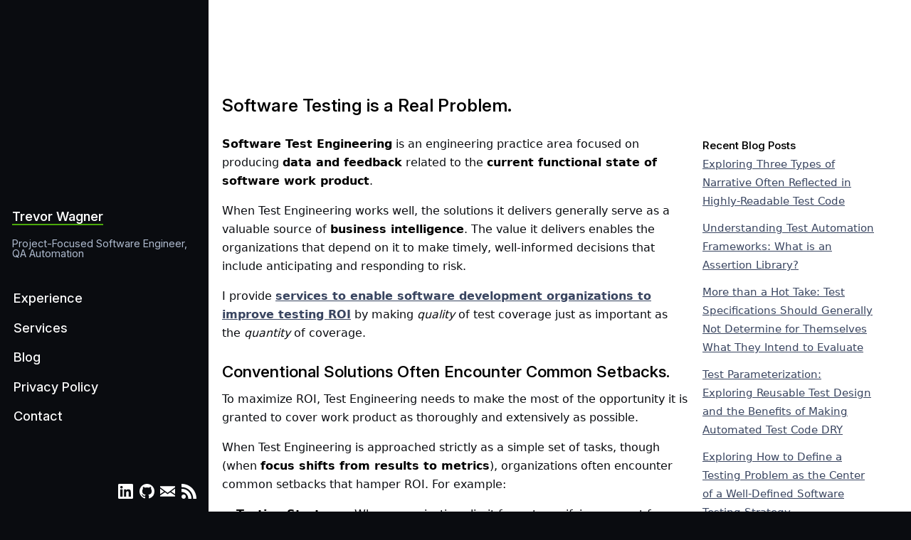

--- FILE ---
content_type: text/html
request_url: https://www.trevorwagner.dev/
body_size: 3594
content:
<!DOCTYPE html>
<html lang="en">
  <head>
    <meta charset="utf-8" />
    <meta name="author" content="Trevor Wagner" />
    <meta name="viewport" content="width=device-width, initial-scale=1.0" />
    <meta property="og:locale" content="en_US" />
    <meta property="og:site_name" content="Trevor Wagner | Project-Focused Software Engineer, QA Automation" />
    <meta property="og:title" content="Trevor Wagner | Project-Focused Software Engineer, QA Automation" />
    <meta property="og:url" content="https://www.trevorwagner.dev/" />
    <meta property="og:description" content="**Software Test Engineering** is an engineering practice area focused on producing **data and feedback** related to the **current functional state of software work product**.

When Test Engineering works well, the solutions it delivers generally serve as a valuable source of **business intelligence*" />
    <meta property="og:type" content="website" />
    <title>Trevor Wagner | Project-Focused Software Engineer, QA Automation | Trevor Wagner</title>
    <link rel="preconnect" href="https://fonts.googleapis.com">
    <link rel="preconnect" href="https://fonts.gstatic.com" crossorigin>
    <link href="https://fonts.googleapis.com/css2?family=Inter:ital,opsz,wght@0,14..32,100..900;1,14..32,100..900&display=swap" rel="stylesheet">
    <script async src="https://us.umami.is/script.js" data-website-id="72e1cfab-c988-430b-9f25-1f52cf8720f4"></script>
    <link rel="stylesheet" href="/css/styles.css" media="screen" />
    <link rel="canonical" href="https://www.trevorwagner.dev/" />
  </head>
  <body>
    <div class="w-page">
      <header>
        <div class="w-header">
          <div id="hamburger">
            <span></span>
            <span></span>
            &nbsp;
          </div>
          <div class="headshot"></div>
          <div class="w-nameplate">
            <h1>
              <a href="/">Trevor Wagner</a>
            </h1>
            <p class="detail">Project-Focused Software Engineer, QA Automation</p>
          </div>
          <ul class="navigation">
            <li>
              <a href="/experience/">Experience</a>
            </li>
            <li>
              <a href="/services/">Services</a>
            </li>
            <li>
              <a href="/blog/">Blog</a>
            </li>
            <li>
              <a href="/privacy-policy/">Privacy Policy</a>
            </li>
            <li>
              <a href="/contact/">Contact</a>
            </li>
          </ul>
          <ul class="social-media-links">
            <li>
              <a href="/blog/feed/" class="rss">
                <img src="/images/rss_icon.svg" alt="RSS Feed" />
              </a>
            </li>
            <li>
              <a href="/contact/" class="contact">
                <img src="/images/email_icon.svg" alt="Contact" />
              </a>
            </li>
            <li>
              <a href="https://github.com/trevorwagner" class="github">
                <img src="/images/github_logo.svg" alt="GitHub" />
              </a>
            </li>
            <li>
              <a href="https://www.linkedin.com/in/trevorwagner05/" class="github">
                <img src="/images/linkedin_logo.svg" alt="LinkedIn" />
              </a>
            </li>
          </ul>
          <div class="clear-both"></div>
        </div>
      </header>
      <div id="overlay-menu">
        <ul class="navigation">
          <li>
            <a href="/experience/">Experience</a>
          </li>
          <li>
            <a href="/services/">Services</a>
          </li>
          <li>
            <a href="/blog/">Blog</a>
          </li>
          <li>
            <a href="/privacy-policy/">Privacy Policy</a>
          </li>
          <li>
            <a href="/contact/">Contact</a>
          </li>
        </ul>
        <ul class="social-media-links">
          <li>
            <a href="/blog/feed/" class="rss">
              <img src="/images/rss_icon.svg" alt="RSS Feed" />
            </a>
          </li>
          <li>
            <a href="/contact/" class="contact">
              <img src="/images/email_icon.svg" alt="Contact" />
            </a>
          </li>
          <li>
            <a href="https://github.com/trevorwagner" class="github">
              <img src="/images/github_logo.svg" alt="GitHub" />
            </a>
          </li>
          <li>
            <a href="https://www.linkedin.com/in/trevorwagner05/" class="github">
              <img src="/images/linkedin_logo.svg" alt="LinkedIn" />
            </a>
          </li>
        </ul>
      </div>
      <main>
        <div id="content">
          <div id="notices">
          </div>
          <div class="w-content-header">
            <div class="w-page-title">
              <h1>Software Testing is a Real Problem.</h1>
            </div>
          </div>
          <p><strong>Software Test Engineering</strong> is an engineering practice area focused on producing <strong>data and feedback</strong> related to the <strong>current functional state of software work product</strong>.</p>
<p>When Test Engineering works well, the solutions it delivers generally serve as a valuable source of <strong>business intelligence</strong>. The value it delivers enables the organizations that depend on it to make timely, well-informed decisions that include anticipating and responding to risk.</p>
<p>I provide <a href="/services/">services to enable software development organizations to improve testing ROI</a> by making <em>quality</em> of test coverage just as important as the <em>quantity</em> of coverage.</p>
<h2>Conventional Solutions Often Encounter Common Setbacks.</h2>
<p>To maximize ROI, Test Engineering needs to make the most of the opportunity it is granted to cover work product as thoroughly and extensively as possible. </p>
<p>When Test Engineering is approached strictly as a simple set of tasks, though (when <strong>focus shifts from results to metrics</strong>), organizations often encounter common setbacks that hamper ROI. For example:</p>
<ul>
<li><strong>Testing Strategy</strong> - When organizations limit focus to verifying support for workflows instead of tailoring strategy <a href="/blog/?p=18">as a solution to a clearly-defined testing problem</a>, it can often lead to operational churn and missed opportunities for coverage that is both appropriate and efficient. Examples include meeting arbitrary quantified coverage- or process requirements, and setting automatic quality gates.</li>
<li><strong>Framework/ Tooling Development</strong> - Instead of enlisting experts to maximize support for coverage and accommodate foreseeable changes over time, organizations task development generalists with automating workflows. When they do, they often end up with unwieldy, inefficient test suites coupled to expert systems that cannot be debugged or transferred (or even tested) without significant additional investment.</li>
<li><strong>Test Planning</strong> - Instead of developing test plans to gather data on whether work product sufficiently meets stakeholder concerns, many organizations opt for simple strategies (often involving things like codepaths, traceability matrices, current trends, and "best practices") to validate the implementation and poll for likely (or unlikely) failure scenarios. In addition to potentially missing opportunities for coverage, test plans developed using these strategies also <a href="/blog/?p=6">fail to capitalize on an opportunity to foster collaboration</a>.</li>
<li><strong>Test Automation</strong> - When organizations approach automated tests as a commodity that anybody can (and should) produce, they often end up with suites of tests that require a lot of time to read, debug, and organize. The tests may not produce clear signal, and they may either flake or otherwise not execute consistently. </li>
</ul>
<p>As a result, testing can serve as a <a href="/blog/?p=14">liability bigger-picture for the organization</a>.</p>
<h2>I Help Software Development Organizations Find Opportunities for Improvement, Starting with Good Questions.</h2>
<p><a href="/experience/">Over the years</a>, I've helped multiple organizations engineer solutions that make serviceable, efficient visibility into the functional state of work product a vital part of assuring quality for product- and engineering initiatives of strategic value. </p>
<p>Past successes have included the following:</p>
<ul>
<li><strong>Testing for Web-Based APIs</strong>, including for <strong>REST</strong> and <strong>SOAP</strong> APIs.</li>
<li><strong>Web UI Testing</strong>, including for JavaScript MVCs like <strong>Angular</strong> and <strong>React</strong>.</li>
<li><strong>Testing Against Data Abstraction and Data Integrity</strong>, including for <strong>RDBMS</strong> and <strong>NoSQL</strong>.</li>
<li><strong>Testing for Mobile- and Desktop Applications</strong> including macOS, iOS, and Windows and for services running in various distributions of Linux.</li>
<li><strong>Testing Integrations with External Systems</strong>, including in-house integrations, integrations with SMB SaaS solutions, and integrations with some of the most widely-used services in the world.</li>
<li><strong>Framework/ Tooling Development</strong>, including framework development and development of test support tooling.</li>
<li><strong>Systems Analysis</strong>, including analysis of existing production systems and testing frameworks and tooling, risk assessments, recommendations for improvement, prototyping, and piloting.</li>
</ul>
<p>Currently I <a href="/services/">provide services to clients</a> through <strong>Upstream Consulting LLC</strong>.</p>
<p>I write about my experiences (and provide insights drawn from them) on <a href="/blog/">this blog</a>.</p>
<p>I can be <a href="/contact/">contacted directly using this contact form</a> or <a href="https://www.linkedin.com/in/trevorwagner05/">here on LinkedIn</a>.</p>
        </div>
        <div class="w-more-info">
          <div class="c-recent-blog-posts">
            <h2>Recent Blog Posts</h2>
            <ul>
              <li>
                <a href="/blog/posts/three-types-of-narrative-often-reflected-in-highly-readable-test-code/">Exploring Three Types of Narrative Often Reflected in Highly-Readable Test Code</a>
              </li>
              <li>
                <a href="/blog/posts/understanding-test-automation-frameworks-what-is-an-assertion-library/">Understanding Test Automation Frameworks: What is an Assertion Library?</a>
              </li>
              <li>
                <a href="/blog/posts/automated-tests-should-generally-not-determine-for-themselves-what-they-intend-to-evaluate/">More than a Hot Take: Test Specifications Should Generally Not Determine for Themselves What They Intend to Evaluate</a>
              </li>
              <li>
                <a href="/blog/posts/test-parameterization-exploring-reusable-test-design-and-the-benefits-of-making-automated-test-code-dry/">Test Parameterization: Exploring Reusable Test Design and the Benefits of Making Automated Test Code DRY</a>
              </li>
              <li>
                <a href="/blog/posts/exploring-how-to-define-testing-strategy-centered-on-well-defined-testing-problem/">Exploring How to Define a Testing Problem as the Center of a Well-Defined Software Testing Strategy</a>
              </li>
            </ul>
            <p>
              <a href="/blog/">More...</a>
            </p>
          </div>
        </div>
      </main>
      <footer>
        <div class="">
          <p class="detail">&#169; 2025 Upstream Consulting LLC. All Rights Reserved.</p>
        </div>
      </footer>
      <script src="/js/slidedown-menu.js"></script>
    </div>
  </body>
</html>

--- FILE ---
content_type: text/css
request_url: https://www.trevorwagner.dev/css/styles.css
body_size: 1208
content:
@import url("./reset.css");

@import url("./layout/header.css");
@import url("./layout/hamburger-button.css");
@import url("./layout/overlay-menu.css");
@import url("./layout/navigation.css");
@import url("./layout/social-media-links.css");
@import url("./layout/page-content.css");
@import url("./layout/contact-form.css");

html,
body {
    font-family: ui-sans-serif, system-ui, -apple-system, BlinkMacSystemFont, "Segoe UI", Roboto, "Helvetica Neue", Arial, "Noto Sans", sans-serif;
    height: 100%;
    font-size: 16px;
}

body {
    background-color: #0A0C10;
}

code {
    font-family: ui-monospace, SFMono-Regular, Menlo, Monaco, Consolas, "Courier New", "Courier Prime", monospace;
    font-size: 91%;
    line-height: 1.348rem;
}

p,
li,
label,
input[type=submit] {
    font-size: 1.049rem;
}

h1,
h2,
h3,
header {
    font-family: "Inter", sans-serif;
    font-style: normal;
}

header,
#overlay-menu {
    background-color: #0A0C10;
    color: #afbbcf;
}

header h1,
.navigation li {
    font-size: 1.22rem;
    font-weight: 550;
}

header a:link,
header a:visited,
#overlay-menu a:link,
#overlay-menu a:visited {
    color: white;
    text-decoration: none;
}

.navigation a,
#overlay-menu a {
    font-weight: 475;

}

.navigation a:hover {
    color: #afbbcf !important;
}

.clear-both {
    clear: both;
}

.lowvis {
    display: none !important;
}

#hamburger span {
    background-color: #FFFFFF
}

.social-media-links img {
    filter: invert(100%) sepia(26%) saturate(0%) hue-rotate(192deg) brightness(105%) contrast(106%);
}

main p,
main li {
    color: #0A0C10;
}

main li {
    margin-left: 1.348rem;
}

main p,
main pre {
    margin-bottom: 0.9333rem;
}

main li {
    margin-bottom: 0.7333rem;
}

.w-page {
    background-color: #FFFFFF;
}

main a:link,
main a:visited {
    color: #394560;
}

main .detail {
    font-weight: 400;
}

main a:link,
main a:visited {
    font-weight: 600;
}

main a:hover {
    color: #0A0C10;
}

main strong {
    font-weight: 650;
    color: #000000;
}

main em {
    font-style: italic;
}

main ul {
    list-style: disc;
}

main ol {
    list-style: decimal;
}

main ul,
main ol {
    margin-bottom: 0.927rem;
}

main p,
main li {
    font-weight: 450;
}

main p {
    line-height: 1.667rem;
}

main li {
    line-height: 1.667rem;

}

main p code,
main li code {
    color: #000000;
    background-color: #EEF3FA;
    padding: 0 0.299rem;
}

main code.hljs {
    background-color: #0A0C10 !important;
}

main h1,
main h2,
main h3 {
    color: #000000;
}

main h2,
main h3 {
    margin-bottom: 0.5333rem;
    ;
}

main h1 {
    align-self: flex-end;
    font-size: 1.65rem;
    line-height: 2.0rem;
    font-weight: 550;
}

main h2 {
    font-size: 1.49rem;
    line-height: 1.9333rem;
    margin-top: 1.816rem;
    font-weight: 550;
}

main h3,
.w-more-info h2 {
    font-size: 1.22rem;
    line-height: 1.8rem;
    margin-top: 1.489rem;
    font-weight: 550;
}

footer div,
.w-more-info div:nth-child(1) {
    border-top: 1px solid #0A0C10;
}

.notice {
    background-color: #bfbfbf;
    padding: 11px;
}

.notice.success {
    background-color: #a7f76e;
}

.notice.error {
    background-color: #f98686;
}

main input[type=text],
main textarea {
    border: 1px solid #AFBBCF;
}

main input[type=submit] {
    border: none;
    border-radius: 0px;
    background-color: #0A0C10;
    color: white;
    cursor: pointer;
}

main input[type=submit]:hover {
    background-color: #AFBBCF;
    color: #0A0C10;
}

main input[type=submit]:active {
    background-color: white;
    color: #0A0C10;
}

.w-more-info ul {
    list-style-type: none;
}

.w-more-info li {
    margin-left: 0;
}

.post-summary h2 {
    font-family: ui-sans-serif, system-ui, -apple-system, BlinkMacSystemFont, "Segoe UI", Roboto, "Helvetica Neue", Arial, "Noto Sans", sans-serif !important;
    font-size: 1.049rem !important;
}

.detail,
.w-more-info p,
.w-more-info li {
    font-size: 97% !important;
}

.detail a,
.w-more-info a {
    font-weight: 450 !important;
}

@media only screen and (min-width: 768px) and (orientation: landscape) {

    html,
    body {
        font-size: 15px;
    }

    main h2,
    main h3 {
        margin-bottom: 0.8rem;
    }

    main p,
    main pre {
        margin-bottom: 1.0667rem;
    }

    main li {
        margin-bottom: 0.8rem;
    }

    main p {
        line-height: 1.75rem;
    }
    
    main li {
        line-height: 1.75rem;
    
    }

    .w-nameplate a {
        border-bottom: 2px solid #4CA90A;
    }

}

@media only screen and (min-width: 1260px) and (orientation: landscape) {
    .w-more-info div:nth-child(1) {
        border: none;
    }

    .w-more-info h2 {
        font-size: 1.0rem;
        margin-top: 0;
        margin-bottom: 0;
    }
}

--- FILE ---
content_type: text/css
request_url: https://www.trevorwagner.dev/css/layout/header.css
body_size: 179
content:
header {
    box-sizing: border-box;

    position: fixed;
    top: 0;
    left: 0;
    right: 0;
    height: 52px;

    z-index: 11;
}

header .w-header {
    width: 100%;
    height: 100%;

    display: flex;
    flex-direction: row-reverse;
    align-items: center;
}

header .w-nameplate {
    align-self: flex-end;
    margin: auto auto auto 16px;
}

header ul {
    display: none;
}

header p {
    display: none;
}

@media only screen and (min-width: 600px) {
    header {
        height: 66px;
    }

    header .w-nameplate {
        margin-top: 19px;
        margin-left: 19px;
    }

    header p {
        display: block;
        margin: 2px 0;
    }

}

@media only screen and (min-width: 768px) and (orientation: portrait) {
    header {
        height: 69px;
    }

    header .w-nameplate {
        margin-top: 21px;
        margin-left: 27px;
    }
}

@media only screen and (min-width: 768px) and (orientation: landscape) {
    header {
        top: 0px;
        bottom: 0px;
        left: 0px;

        width: 293px;
        height: 100%;
    }

    .w-header {
        box-sizing: border-box;

        flex-direction: column !important;
        justify-items: flex-start;
    }

    header .w-nameplate {
        display: block;
        box-sizing: border-box;
        margin: 295px 19px 0;
    }

    header .w-nameplate {
        width: 257px;
    }

    header .social-media-links {
        display: block;
    }

    header h1 {
        margin-bottom: 23px;
    }
}

--- FILE ---
content_type: text/css
request_url: https://www.trevorwagner.dev/css/layout/hamburger-button.css
body_size: 58
content:
#hamburger {
    align-self: flex-start;
    width: 32px;
    height: 20px;
    cursor: pointer;
    z-index: 31;
    margin: auto 16px auto auto;
}

#hamburger span {
    display: block;
    height: 3px;
    transition: all 0.3s ease-in-out;
    width: 100%;
}

#hamburger span:nth-child(2) {
    margin-top: 12px;

}

#hamburger.active span:nth-child(1) {
    transform: rotate(-45deg) translate(-32.5%, 0);
}


#hamburger.active span:nth-child(2) {
    transform: rotate(45deg) translate(-32.5%, 0);
}

@media only screen and (min-width: 600px) {
    header #hamburger {
        margin-right: 19px;
    }
}

@media only screen and (min-width: 768) and (orientation: portrait) {
    header #hamburger {
        margin-right: 27px;
    }
}

@media only screen and (min-width: 768px) and (orientation: landscape) {
    #hamburger {
        display: none !important;
    }
}

--- FILE ---
content_type: text/css
request_url: https://www.trevorwagner.dev/css/layout/overlay-menu.css
body_size: -9
content:
#overlay-menu {
    position: fixed;
    top: -3.7059rem;
    left: 0;
    height: 0;
    width: 100%;
    z-index: 1;
    overflow-y: hidden;
    transition: 0.3s;

    box-sizing: border-box;
    -webkit-box-sizing: border-box;
    -moz-box-sizing: border-box;
    box-sizing: border-box;

}

#overlay-menu.active {
    top: 0;
    display: block;
    height: 100%;
}

@media only screen and (min-width: 768px) and (orientation: portrait) {
    #overlay-menu ul {
        margin-top: 4.4118rem;
    }
}

@media only screen and (min-width: 768px) and (orientation: landscape) {
    #overlay-menu {
        display: none;
    }
}

--- FILE ---
content_type: text/css
request_url: https://www.trevorwagner.dev/css/layout/navigation.css
body_size: -8
content:
.navigation {
    flex-direction: column;
    justify-content: space-between;
}

header .navigation {
    display: none;
}

#overlay-menu .navigation {
    display: flex;

    height: 167px;
    margin-top: 78px;

    margin-left: 16px;
}

@media only screen and (min-width: 600px) {
    #overlay-menu .navigation {
        height: 191px;

        margin-top: 111px;
        margin-left: 19px;
    }
}

@media only screen and (min-width: 768px) and (orientation: portrait) {
    #overlay-menu .navigation {
        margin-left: 27px;
    }
}

@media only screen and (min-width: 768px) and (orientation: landscape) {
    header .navigation {
        display: flex;

        height: 184px;
        width: 265px;
        margin-top: 44px;

        margin-left: 10px;
    }
}

--- FILE ---
content_type: text/css
request_url: https://www.trevorwagner.dev/css/layout/social-media-links.css
body_size: 43
content:
.social-media-links {
    position: absolute;

    bottom: 0;
    left: 0;
    right: 0;

    -webkit-box-sizing: border-box;
    -moz-box-sizing: border-box;
    box-sizing: border-box;

    margin-bottom: 30px;
    margin-right: 21px;
}

.social-media-links a {
    display: block;

    height: 1.779rem;
    width: 1.779rem;
}

.social-media-links li {
    float: right;

    height: 1.779rem;
    width: 1.779rem;
    margin-left: 0.739rem;

}

.social-media-links img {
    vertical-align: middle;

    height: 1.6rem;
    width: auto;
}

@media only screen and (min-width: 768px) and (orientation: landscape) {
    .social-media-links {
        margin-right: 18px;
        margin-bottom: 19px;
    }

    .social-media-links a {
        height: 1.49rem;
        width: 1.49rem;
    }

    .social-media-links li {
        height: 1.49rem;
        width: 1.49rem;
        margin-left: 0.469rem;
    }

    .social-media-links img {
        margin: 0.125rem;
        height: 21px;
    }
}

--- FILE ---
content_type: text/css
request_url: https://www.trevorwagner.dev/css/layout/page-content.css
body_size: 303
content:
.w-page {
    display: flex;
    flex-direction: column;

    min-height: 100%;
}

#content .w-content-header {
    min-height: 126px;
}

#content,
footer,
.w-more-info {
    padding: 16px 16px 14px;
    box-sizing: border-box;
}

#content {
    padding-top: 67px;
}

#content .w-page-title {
    display: flex;
    box-sizing: border-box;
    min-height: 86px;
}

#content .w-page-title h1 {
    align-self: flex-end;
}

#content img {
    width: 100%;
}

#content hr {
    margin-top: 11px !important;
}

main {
    display: flex;
    flex-direction: column;
    width: 100%;
}

footer {
    width: 100%;
    margin-top: auto;
    min-height: 51px;

}

footer p,
#content .s-match-footer p {
    margin-top: 12px;
}

@media only screen and (min-width: 600px) {

    #content,
    footer,
    .w-more-info {
        padding: 19px 19px 16px;
    }

    #content {
        padding-top: 85px;
    }

    #content .w-page-title {
        min-height: 70px;
    }

    #content .w-content-header {
        min-height: 120px;
    }

    footer,
    #content .s-match-footer {
        min-height: 51px;
    }

    footer p,
    #content .s-match-footer p {
        margin-top: 15px;
    }
}

@media only screen and (min-width: 768px) and (orientation: portrait) {

    #content,
    footer {
        max-width: 967px;
    }

    #content,
    footer,
    .w-more-info {
        padding: 27px 27px 19px;
    }

    #content .w-content-header {
        min-height: 156px;
    }

    #content .w-page-title {
        min-height: 127px;
    }

    /* footer {
        padding-bottom: 27px;
    } */

}

@media only screen and (min-width: 768px) and (orientation: landscape) {

    #content,
    footer,
    .w-more-info {
        padding-right: 19px;
        padding-left: 312px;

        max-width: 987px;
        min-width: 987px;
    }

    #content {
        padding-top: 19px;
    }

    #content .w-content-header {
        min-height: 171px;
    }

    #content .w-page-title {
        padding-top: 0;
        min-height: 144px;
    }
}

@media only screen and (min-width: 1260px) and (orientation: landscape) {
    main {
        max-width: 1280px;
        flex-direction: row;
    }

    .w-more-info {
        background-color: #ffffff !important;

        margin-top: 191px;
        padding-left: 0px;
        padding-top: 0px;

        min-width: 260px;
        max-width: 260px;
    }

}

--- FILE ---
content_type: text/css
request_url: https://www.trevorwagner.dev/css/layout/contact-form.css
body_size: 74
content:
form .wrapper {
    box-sizing: border-box;
    margin: 0;
    width: 100%;
}

form div {
    margin-top: 1.25rem;
    clear: both;
}

input[type=text],
textarea {
    float: left;
    border-radius: 0px;
    margin-bottom: 0.75rem;
    min-width: 333px;
    max-width: 333px;
    padding: 0.25rem 0.5rem;
}

textarea {
    min-height: 4.0rem;
}

input[type=submit] {
    float: left;
    height: 32px;
    padding: 0 1.0rem;
    margin-top: 0.75rem;
    margin-right: 0.125rem;
}

label {
    display: block;
    font-weight: 500;
    margin-bottom: 0.375rem;

}

@media only screen and (min-width: 600px) {
    label {
        display: inline-block;
        width: 66px;
    }

    textarea,
    input[type=text],
    input[type=submit] {
        float: right;
    }

    form .wrapper {
        margin: 0 66px auto 66px;
        max-width: 558px;
    }

}

--- FILE ---
content_type: text/javascript
request_url: https://www.trevorwagner.dev/js/slidedown-menu.js
body_size: 35
content:
"use strict";

var hamburger = document.getElementById('hamburger');
var overlay = document.getElementById("overlay-menu");
var menuActive = false;
function toggleMenu() {
  overlay.classList.toggle('active');
  hamburger.classList.toggle('active');
  menuActive = !menuActive;
  document.body.style.overflow = !menuActive ? '' : 'hidden';
}
hamburger.addEventListener('click', function () {
  toggleMenu();
});
window.addEventListener('resize', function () {
  var vw = Math.max(document.documentElement.clientWidth || 0, window.innerWidth || 0);
  if (vw > 767 && menuActive) {
    toggleMenu();
  }
});

--- FILE ---
content_type: image/svg+xml
request_url: https://www.trevorwagner.dev/images/email_icon.svg
body_size: 86
content:
<?xml version="1.0" encoding="iso-8859-1"?>
<!-- Uploaded to: SVG Repo, www.svgrepo.com, Generator: SVG Repo Mixer Tools -->
<svg fill="#000000" height="800px" width="800px" version="1.1" id="Capa_1" xmlns="http://www.w3.org/2000/svg" xmlns:xlink="http://www.w3.org/1999/xlink" 
	 viewBox="0 0 400 400" xml:space="preserve">
<g id="XMLID_1_">
	<polygon id="XMLID_869_" points="0,127.5 0,274.219 104.8,206.1 	"/>
	<polygon id="XMLID_870_" points="400,274.219 400,127.5 295.2,206.1 	"/>
	<polygon id="XMLID_871_" points="200,277.5 130.357,225.268 0,310 0,340 400,340 400,310 269.643,225.268 	"/>
	<polygon id="XMLID_872_" points="0,90 200,240 400,90 400,60 0,60 	"/>
</g>
</svg>